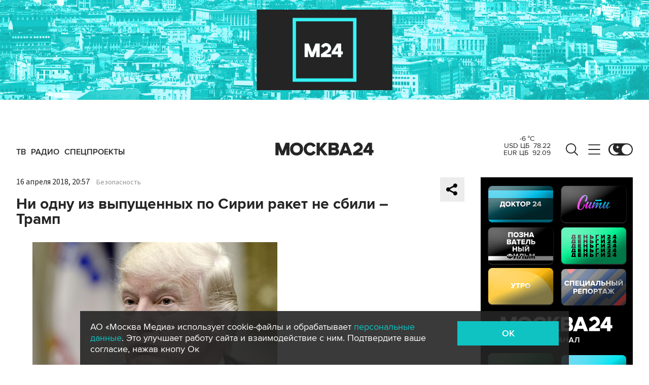

--- FILE ---
content_type: text/html; charset=utf-8
request_url: https://www.m24.ru/widgets/telegram
body_size: 1413
content:
<div class="b-telegram-widget">

	<p class="b-telegram-widget__header"><a href="https://s.m24.ru/mPdnEL" target="_blank">Москва 24 в Telegram</a></p>

	<div class="b-telegram-widget-slider-wrapper"><div class="b-telegram-widget-slider glide">
		<div class="glide__track" data-glide-el="track">
			<div class="b-telegram-widget-list glide__slides">
				<div class="glide__slide">
					<div class="b-telegram-widget-list__item b-effect">
						<p class="b-telegram-widget-list__title"><a href="https://t.me/infomoscow24/103290" target="_blank"><i class="b-list__img"><img src="/b/d/nBkSUhL2h1Iunsu-Ir6BrNOp2Z338pj20yfMh_fH_nKUPXuaDyXTjHou4MVO6BCVoZKf9GqVe5Q_CPawk214LyWK9G1N5ho=z9At2nakjUJbTiq95D8_Gg.jpg" width="300" height="169" alt="" loading="lazy" /></i><span>Виш-листы наоборот набирают популярность в России</span></a></p>
					</div>
				</div>
				<div class="glide__slide">
					<div class="b-telegram-widget-list__item b-effect">
						<p class="b-telegram-widget-list__title"><a href="https://t.me/infomoscow24/103289" target="_blank"><i class="b-list__img"><img src="/b/d/nBkSUhL2h1Iunsu-Ib6BrNOp2Z338pj20yfMh_fH_nKUPXuaDyXTjHou4MVO6BCVoZKf9GqVe5Q_CPawk214LyWK9G1N5ho=KkbVjn67KUp2TduBkBFikg.jpg" width="300" height="169" alt="" loading="lazy" /></i><span>И это все на Москву: Роскосмос показал суперснежный циклон</span></a></p>
					</div>
				</div>
				<div class="glide__slide">
					<div class="b-telegram-widget-list__item b-effect">
						<p class="b-telegram-widget-list__title"><a href="https://t.me/infomoscow24/103288" target="_blank"><i class="b-list__img"><img src="/b/d/nBkSUhL2h1Iunsu-I76BrNOp2Z338pj20yfMh_fH_nKUPXuaDyXTjHou4MVO6BCVoZKf9GqVe5Q_CPawk214LyWK9G1N5ho=LV2F6Y6uEUW_sIWpyCULnQ.jpg" width="300" height="169" alt="" loading="lazy" /></i><span>Экипажу захваченного танкера &quot;Маринера&quot; угрожает суд в США. На борту есть россияне</span></a></p>
					</div>
				</div>
				<div class="glide__slide">
					<div class="b-telegram-widget-list__item b-effect">
						<p class="b-telegram-widget-list__title"><a href="https://t.me/infomoscow24/103262" target="_blank"><i class="b-list__img"><img src="/b/d/nBkSUhL2h1IunsuzJr6BrNOp2Z338pj20yfMh_fH_nKUPXuaDyXTjHou4MVO6BCVoZKf9GqVe5Q_CPawk214LyWK9G1N5ho=o6_uzeKC2g0533MR9xVIng.jpg" width="300" height="169" alt="" loading="lazy" /></i><span>СМИ: американский десант начал захват российского нефтяного танкера в Атлантике</span></a></p>
					</div>
				</div>
				<div class="glide__slide">
					<div class="b-telegram-widget-list__item b-effect">
						<p class="b-telegram-widget-list__title"><a href="https://t.me/infomoscow24/103257" target="_blank"><i class="b-list__img"><img src="/b/d/nBkSUhL2h1Iunsu0Lr6BrNOp2Z338pj20yfMh_fH_nKUPXuaDyXTjHou4MVO6BCVoZKf9GqVe5Q_CPawk214LyWK9G1N5ho=g5o0uhcCLYznZ2d00Ut6LA.jpg" width="300" height="169" alt="" loading="lazy" /></i><span>Российские альпинисты нашли в горах фотоаппарат, пролежавший там 17 лет</span></a></p>
					</div>
				</div>
				<div class="glide__slide">
					<div class="b-telegram-widget-list__item b-effect">
						<p class="b-telegram-widget-list__title"><a href="https://t.me/infomoscow24/103260" target="_blank"><i class="b-list__img"><img src="/b/d/nBkSUhL2h1Iunsu0Ir6BrNOp2Z338pj20yfMh_fH_nKUPXuaDyXTjHou4MVO6BCVoZKf9GqVe5Q_CPawk214LyWK9G1N5ho=kcHV6jd8vaxTaKOFAfIMDg.jpg" width="300" height="169" alt="" loading="lazy" /></i><span>Снежный апокалипсис прогнозируют синоптики в Москве</span></a></p>
					</div>
				</div>
				<div class="glide__slide">
					<div class="b-telegram-widget-list__item b-effect">
						<p class="b-telegram-widget-list__title"><a href="https://t.me/infomoscow24/103259" target="_blank"><i class="b-list__img"><img src="/b/d/nBkSUhL2h1Iunsu0L76BrNOp2Z338pj20yfMh_fH_nKUPXuaDyXTjHou4MVO6BCVoZKf9GqVe5Q_CPawk214LyWK9G1N5ho=YRecie8IsYsDmchg_VFOqw.jpg" width="300" height="169" alt="" loading="lazy" /></i><span>Житель Подольска погиб от взрыва гранаты у своего дома</span></a></p>
					</div>
				</div>
				<div class="glide__slide">
					<div class="b-telegram-widget-list__item b-effect">
						<p class="b-telegram-widget-list__title"><a href="https://t.me/infomoscow24/103250" target="_blank"><i class="b-list__img"><img src="/b/d/nBkSUhL2h1Iunsy0JL6BrNOp2Z338pj20yfMh_fH_nKUPXuaDyXTjHou4MVO6BCVoZKf9GqVe5Q_CPawk214LyWK9G1N5ho=DHfNd_NUS0VEA4W7Zjg5OQ.jpg" width="300" height="169" alt="" loading="lazy" /></i><span>Забег корги в Царицыно умилил пользователей. Видео</span></a></p>
					</div>
				</div>
				<div class="glide__slide">
					<div class="b-telegram-widget-list__item b-effect">
						<p class="b-telegram-widget-list__title"><a href="https://t.me/infomoscow24/103240" target="_blank"><i class="b-list__img"><img src="/b/d/nBkSUhL2h1Iunsy1I76BrNOp2Z338pj20yfMh_fH_nKUPXuaDyXTjHou4MVO6BCVoZKf9GqVe5Q_CPawk214LyWK9G1N5ho=7n-mFBH9mLYEVdz7uEoxLQ.jpg" width="300" height="169" alt="" loading="lazy" /></i><span>Эксперты рассказали, почему не стоит хранить в дверце холодильника яйца и молоко</span></a></p>
					</div>
				</div>
				<div class="glide__slide">
					<div class="b-telegram-widget-list__item b-effect">
						<p class="b-telegram-widget-list__title"><a href="https://t.me/infomoscow24/103225" target="_blank"><i class="b-list__img"><img src="/b/d/nBkSUhL2h1Iuns2wI76BrNOp2Z338pj20yfMh_fH_nKUPXuaDyXTjHou4MVO6BCVoZKf9GqVe5Q_CPawk214LyWK9G1N5ho=cUSiBq0WZD-vUrR9_isqqw.jpg" width="300" height="169" alt="" loading="lazy" /></i><span>Сергей Собянин поздравил жителей Москвы с Рождеством</span></a></p>
					</div>
				</div>
			</div>
		</div>
		<div class="glide__arrows" data-glide-el="controls">
			<button class="glide__arrow glide__arrow--prev" data-glide-dir="<"></button>
			<button class="glide__arrow glide__arrow--next" data-glide-dir=">"></button>
		</div>
	</div></div>

</div>


--- FILE ---
content_type: application/javascript
request_url: https://smi2.ru/counter/settings?payload=CImVAjokMGY0ZmQ3ZjItZTgzYS00MWJmLWE5NjAtNjQ4MmNjNTI3NGI1&cb=_callbacks____0mk53sjoh
body_size: 1511
content:
_callbacks____0mk53sjoh("[base64]");